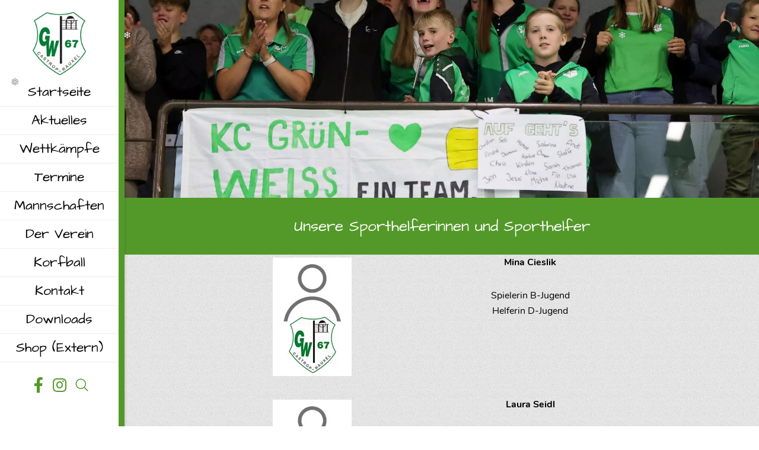

--- FILE ---
content_type: text/html; charset=UTF-8
request_url: https://www.kcgruen-weiss.de/der-verein/sporthelfer/
body_size: 6864
content:
 <!DOCTYPE html> <html lang="de"> <head> <meta charset="UTF-8"> <meta name="viewport" content="width=device-width, initial-scale=1"> <link rel="profile" href="https://gmpg.org/xfn/11"> <link rel="icon" type="image/vnd.microsoft.icon" href="https://www.kcgruen-weiss.de/wp-content/themes/kcgruen-weiss/assets/images/favicon.ico"> <link rel="apple-touch-icon" href="https://www.kcgruen-weiss.de/wp-content/themes/kcgruen-weiss/assets/images/apple-touch-icon.png"/> <link rel="preload" href="https://www.kcgruen-weiss.de/wp-content/themes/kcgruen-weiss/assets/webfonts/nunito-v12-latin-regular.woff2" as="font" crossorigin="anonymous"> <link rel="preload" href="https://www.kcgruen-weiss.de/wp-content/themes/kcgruen-weiss/assets/webfonts/nunito-v12-latin-700.woff2" as="font" crossorigin="anonymous"> <link rel="preload" href="https://www.kcgruen-weiss.de/wp-content/themes/kcgruen-weiss/assets/webfonts/architects-daughter-v11-latin-regular.woff2" as="font" crossorigin="anonymous"> <link rel="preload" href="https://www.kcgruen-weiss.de/wp-content/themes/kcgruen-weiss/assets/webfonts/fa-regular-400.woff2" as="font" crossorigin="anonymous"> <link rel="preload" href="https://www.kcgruen-weiss.de/wp-content/themes/kcgruen-weiss/assets/webfonts/fa-brands-400.woff2" as="font" crossorigin="anonymous"> <meta name='robots' content='index, follow, max-image-preview:large, max-snippet:-1, max-video-preview:-1' /> <title>Sporthelfer - Korfball - KC Grün Weiss 67 - Korfball Verein in Castrop-Rauxel</title> <link rel="canonical" href="https://www.kcgruen-weiss.de/der-verein/sporthelfer/" /> <meta property="og:locale" content="de_DE" /> <meta property="og:type" content="article" /> <meta property="og:title" content="Sporthelfer - Korfball - KC Grün Weiss 67 - Korfball Verein in Castrop-Rauxel" /> <meta property="og:url" content="https://www.kcgruen-weiss.de/der-verein/sporthelfer/" /> <meta property="og:site_name" content="Korfball - KC Grün Weiss 67 - Korfball Verein in Castrop-Rauxel" /> <meta property="article:modified_time" content="2025-11-16T09:58:34+00:00" /> <meta name="twitter:card" content="summary_large_image" /> <meta name="twitter:label1" content="Geschätzte Lesezeit" /> <meta name="twitter:data1" content="2 Minuten" /> <script type="application/ld+json" class="yoast-schema-graph">{"@context":"https://schema.org","@graph":[{"@type":"WebPage","@id":"https://www.kcgruen-weiss.de/der-verein/sporthelfer/","url":"https://www.kcgruen-weiss.de/der-verein/sporthelfer/","name":"Sporthelfer - Korfball - KC Grün Weiss 67 - Korfball Verein in Castrop-Rauxel","isPartOf":{"@id":"https://www.kcgruen-weiss.de/#website"},"datePublished":"2022-08-31T17:45:19+00:00","dateModified":"2025-11-16T09:58:34+00:00","breadcrumb":{"@id":"https://www.kcgruen-weiss.de/der-verein/sporthelfer/#breadcrumb"},"inLanguage":"de","potentialAction":[{"@type":"ReadAction","target":["https://www.kcgruen-weiss.de/der-verein/sporthelfer/"]}]},{"@type":"BreadcrumbList","@id":"https://www.kcgruen-weiss.de/der-verein/sporthelfer/#breadcrumb","itemListElement":[{"@type":"ListItem","position":1,"name":"Der Verein","item":"https://www.kcgruen-weiss.de/der-verein/"},{"@type":"ListItem","position":2,"name":"Sporthelfer"}]},{"@type":"WebSite","@id":"https://www.kcgruen-weiss.de/#website","url":"https://www.kcgruen-weiss.de/","name":"Korfball - KC Grün Weiss 67 - Korfball Verein in Castrop-Rauxel","description":"","potentialAction":[{"@type":"SearchAction","target":{"@type":"EntryPoint","urlTemplate":"https://www.kcgruen-weiss.de/?s={search_term_string}"},"query-input":{"@type":"PropertyValueSpecification","valueRequired":true,"valueName":"search_term_string"}}],"inLanguage":"de"}]}</script> <link rel='dns-prefetch' href='//www.kcgruen-weiss.de' /> <link rel="alternate" title="oEmbed (JSON)" type="application/json+oembed" href="https://www.kcgruen-weiss.de/wp-json/oembed/1.0/embed?url=https%3A%2F%2Fwww.kcgruen-weiss.de%2Fder-verein%2Fsporthelfer%2F" /> <link rel="alternate" title="oEmbed (XML)" type="text/xml+oembed" href="https://www.kcgruen-weiss.de/wp-json/oembed/1.0/embed?url=https%3A%2F%2Fwww.kcgruen-weiss.de%2Fder-verein%2Fsporthelfer%2F&#038;format=xml" /> <style id='wp-img-auto-sizes-contain-inline-css'>
img:is([sizes=auto i],[sizes^="auto," i]){contain-intrinsic-size:3000px 1500px}
/*# sourceURL=wp-img-auto-sizes-contain-inline-css */
</style> <style id='classic-theme-styles-inline-css'>
/*! This file is auto-generated */
.wp-block-button__link{color:#fff;background-color:#32373c;border-radius:9999px;box-shadow:none;text-decoration:none;padding:calc(.667em + 2px) calc(1.333em + 2px);font-size:1.125em}.wp-block-file__button{background:#32373c;color:#fff;text-decoration:none}
/*# sourceURL=/wp-includes/css/classic-themes.min.css */
</style> <link rel='stylesheet' id='style-css' href='https://www.kcgruen-weiss.de/wp-content/themes/kcgruen-weiss/assets/css/style.min.css?ver=6.9' media='all' /> <link rel='stylesheet' id='contact-form-7-css' href='https://www.kcgruen-weiss.de/wp-content/plugins/contact-form-7/includes/css/styles.css?ver=6.1.4' media='all' /> <script src="https://www.kcgruen-weiss.de/wp-includes/js/jquery/jquery.min.js?ver=3.7.1" id="jquery-core-js"></script> <script src="https://www.kcgruen-weiss.de/wp-includes/js/jquery/jquery-migrate.min.js?ver=3.4.1" id="jquery-migrate-js"></script> <link rel="https://api.w.org/" href="https://www.kcgruen-weiss.de/wp-json/" /><link rel="alternate" title="JSON" type="application/json" href="https://www.kcgruen-weiss.de/wp-json/wp/v2/pages/2079" /><style id='global-styles-inline-css'>
:root{--wp--preset--aspect-ratio--square: 1;--wp--preset--aspect-ratio--4-3: 4/3;--wp--preset--aspect-ratio--3-4: 3/4;--wp--preset--aspect-ratio--3-2: 3/2;--wp--preset--aspect-ratio--2-3: 2/3;--wp--preset--aspect-ratio--16-9: 16/9;--wp--preset--aspect-ratio--9-16: 9/16;--wp--preset--color--black: #000000;--wp--preset--color--cyan-bluish-gray: #abb8c3;--wp--preset--color--white: #ffffff;--wp--preset--color--pale-pink: #f78da7;--wp--preset--color--vivid-red: #cf2e2e;--wp--preset--color--luminous-vivid-orange: #ff6900;--wp--preset--color--luminous-vivid-amber: #fcb900;--wp--preset--color--light-green-cyan: #7bdcb5;--wp--preset--color--vivid-green-cyan: #00d084;--wp--preset--color--pale-cyan-blue: #8ed1fc;--wp--preset--color--vivid-cyan-blue: #0693e3;--wp--preset--color--vivid-purple: #9b51e0;--wp--preset--gradient--vivid-cyan-blue-to-vivid-purple: linear-gradient(135deg,rgb(6,147,227) 0%,rgb(155,81,224) 100%);--wp--preset--gradient--light-green-cyan-to-vivid-green-cyan: linear-gradient(135deg,rgb(122,220,180) 0%,rgb(0,208,130) 100%);--wp--preset--gradient--luminous-vivid-amber-to-luminous-vivid-orange: linear-gradient(135deg,rgb(252,185,0) 0%,rgb(255,105,0) 100%);--wp--preset--gradient--luminous-vivid-orange-to-vivid-red: linear-gradient(135deg,rgb(255,105,0) 0%,rgb(207,46,46) 100%);--wp--preset--gradient--very-light-gray-to-cyan-bluish-gray: linear-gradient(135deg,rgb(238,238,238) 0%,rgb(169,184,195) 100%);--wp--preset--gradient--cool-to-warm-spectrum: linear-gradient(135deg,rgb(74,234,220) 0%,rgb(151,120,209) 20%,rgb(207,42,186) 40%,rgb(238,44,130) 60%,rgb(251,105,98) 80%,rgb(254,248,76) 100%);--wp--preset--gradient--blush-light-purple: linear-gradient(135deg,rgb(255,206,236) 0%,rgb(152,150,240) 100%);--wp--preset--gradient--blush-bordeaux: linear-gradient(135deg,rgb(254,205,165) 0%,rgb(254,45,45) 50%,rgb(107,0,62) 100%);--wp--preset--gradient--luminous-dusk: linear-gradient(135deg,rgb(255,203,112) 0%,rgb(199,81,192) 50%,rgb(65,88,208) 100%);--wp--preset--gradient--pale-ocean: linear-gradient(135deg,rgb(255,245,203) 0%,rgb(182,227,212) 50%,rgb(51,167,181) 100%);--wp--preset--gradient--electric-grass: linear-gradient(135deg,rgb(202,248,128) 0%,rgb(113,206,126) 100%);--wp--preset--gradient--midnight: linear-gradient(135deg,rgb(2,3,129) 0%,rgb(40,116,252) 100%);--wp--preset--font-size--small: 13px;--wp--preset--font-size--medium: 20px;--wp--preset--font-size--large: 36px;--wp--preset--font-size--x-large: 42px;--wp--preset--spacing--20: 0.44rem;--wp--preset--spacing--30: 0.67rem;--wp--preset--spacing--40: 1rem;--wp--preset--spacing--50: 1.5rem;--wp--preset--spacing--60: 2.25rem;--wp--preset--spacing--70: 3.38rem;--wp--preset--spacing--80: 5.06rem;--wp--preset--shadow--natural: 6px 6px 9px rgba(0, 0, 0, 0.2);--wp--preset--shadow--deep: 12px 12px 50px rgba(0, 0, 0, 0.4);--wp--preset--shadow--sharp: 6px 6px 0px rgba(0, 0, 0, 0.2);--wp--preset--shadow--outlined: 6px 6px 0px -3px rgb(255, 255, 255), 6px 6px rgb(0, 0, 0);--wp--preset--shadow--crisp: 6px 6px 0px rgb(0, 0, 0);}:where(.is-layout-flex){gap: 0.5em;}:where(.is-layout-grid){gap: 0.5em;}body .is-layout-flex{display: flex;}.is-layout-flex{flex-wrap: wrap;align-items: center;}.is-layout-flex > :is(*, div){margin: 0;}body .is-layout-grid{display: grid;}.is-layout-grid > :is(*, div){margin: 0;}:where(.wp-block-columns.is-layout-flex){gap: 2em;}:where(.wp-block-columns.is-layout-grid){gap: 2em;}:where(.wp-block-post-template.is-layout-flex){gap: 1.25em;}:where(.wp-block-post-template.is-layout-grid){gap: 1.25em;}.has-black-color{color: var(--wp--preset--color--black) !important;}.has-cyan-bluish-gray-color{color: var(--wp--preset--color--cyan-bluish-gray) !important;}.has-white-color{color: var(--wp--preset--color--white) !important;}.has-pale-pink-color{color: var(--wp--preset--color--pale-pink) !important;}.has-vivid-red-color{color: var(--wp--preset--color--vivid-red) !important;}.has-luminous-vivid-orange-color{color: var(--wp--preset--color--luminous-vivid-orange) !important;}.has-luminous-vivid-amber-color{color: var(--wp--preset--color--luminous-vivid-amber) !important;}.has-light-green-cyan-color{color: var(--wp--preset--color--light-green-cyan) !important;}.has-vivid-green-cyan-color{color: var(--wp--preset--color--vivid-green-cyan) !important;}.has-pale-cyan-blue-color{color: var(--wp--preset--color--pale-cyan-blue) !important;}.has-vivid-cyan-blue-color{color: var(--wp--preset--color--vivid-cyan-blue) !important;}.has-vivid-purple-color{color: var(--wp--preset--color--vivid-purple) !important;}.has-black-background-color{background-color: var(--wp--preset--color--black) !important;}.has-cyan-bluish-gray-background-color{background-color: var(--wp--preset--color--cyan-bluish-gray) !important;}.has-white-background-color{background-color: var(--wp--preset--color--white) !important;}.has-pale-pink-background-color{background-color: var(--wp--preset--color--pale-pink) !important;}.has-vivid-red-background-color{background-color: var(--wp--preset--color--vivid-red) !important;}.has-luminous-vivid-orange-background-color{background-color: var(--wp--preset--color--luminous-vivid-orange) !important;}.has-luminous-vivid-amber-background-color{background-color: var(--wp--preset--color--luminous-vivid-amber) !important;}.has-light-green-cyan-background-color{background-color: var(--wp--preset--color--light-green-cyan) !important;}.has-vivid-green-cyan-background-color{background-color: var(--wp--preset--color--vivid-green-cyan) !important;}.has-pale-cyan-blue-background-color{background-color: var(--wp--preset--color--pale-cyan-blue) !important;}.has-vivid-cyan-blue-background-color{background-color: var(--wp--preset--color--vivid-cyan-blue) !important;}.has-vivid-purple-background-color{background-color: var(--wp--preset--color--vivid-purple) !important;}.has-black-border-color{border-color: var(--wp--preset--color--black) !important;}.has-cyan-bluish-gray-border-color{border-color: var(--wp--preset--color--cyan-bluish-gray) !important;}.has-white-border-color{border-color: var(--wp--preset--color--white) !important;}.has-pale-pink-border-color{border-color: var(--wp--preset--color--pale-pink) !important;}.has-vivid-red-border-color{border-color: var(--wp--preset--color--vivid-red) !important;}.has-luminous-vivid-orange-border-color{border-color: var(--wp--preset--color--luminous-vivid-orange) !important;}.has-luminous-vivid-amber-border-color{border-color: var(--wp--preset--color--luminous-vivid-amber) !important;}.has-light-green-cyan-border-color{border-color: var(--wp--preset--color--light-green-cyan) !important;}.has-vivid-green-cyan-border-color{border-color: var(--wp--preset--color--vivid-green-cyan) !important;}.has-pale-cyan-blue-border-color{border-color: var(--wp--preset--color--pale-cyan-blue) !important;}.has-vivid-cyan-blue-border-color{border-color: var(--wp--preset--color--vivid-cyan-blue) !important;}.has-vivid-purple-border-color{border-color: var(--wp--preset--color--vivid-purple) !important;}.has-vivid-cyan-blue-to-vivid-purple-gradient-background{background: var(--wp--preset--gradient--vivid-cyan-blue-to-vivid-purple) !important;}.has-light-green-cyan-to-vivid-green-cyan-gradient-background{background: var(--wp--preset--gradient--light-green-cyan-to-vivid-green-cyan) !important;}.has-luminous-vivid-amber-to-luminous-vivid-orange-gradient-background{background: var(--wp--preset--gradient--luminous-vivid-amber-to-luminous-vivid-orange) !important;}.has-luminous-vivid-orange-to-vivid-red-gradient-background{background: var(--wp--preset--gradient--luminous-vivid-orange-to-vivid-red) !important;}.has-very-light-gray-to-cyan-bluish-gray-gradient-background{background: var(--wp--preset--gradient--very-light-gray-to-cyan-bluish-gray) !important;}.has-cool-to-warm-spectrum-gradient-background{background: var(--wp--preset--gradient--cool-to-warm-spectrum) !important;}.has-blush-light-purple-gradient-background{background: var(--wp--preset--gradient--blush-light-purple) !important;}.has-blush-bordeaux-gradient-background{background: var(--wp--preset--gradient--blush-bordeaux) !important;}.has-luminous-dusk-gradient-background{background: var(--wp--preset--gradient--luminous-dusk) !important;}.has-pale-ocean-gradient-background{background: var(--wp--preset--gradient--pale-ocean) !important;}.has-electric-grass-gradient-background{background: var(--wp--preset--gradient--electric-grass) !important;}.has-midnight-gradient-background{background: var(--wp--preset--gradient--midnight) !important;}.has-small-font-size{font-size: var(--wp--preset--font-size--small) !important;}.has-medium-font-size{font-size: var(--wp--preset--font-size--medium) !important;}.has-large-font-size{font-size: var(--wp--preset--font-size--large) !important;}.has-x-large-font-size{font-size: var(--wp--preset--font-size--x-large) !important;}
/*# sourceURL=global-styles-inline-css */
</style> </head> <body class="wp-singular page-template-default page page-id-2079 page-child parent-pageid-373 wp-theme-kcgruen-weiss"> <header class="header"> <div class="logo" itemscope itemtype="http://schema.org/Organization"> <a itemprop="url" href="https://www.kcgruen-weiss.de" title="Korfball &#8211; KC Grün Weiss 67 &#8211; Korfball Verein in Castrop-Rauxel"> <img itemprop="logo" src="https://www.kcgruen-weiss.de/wp-content/uploads/2020/10/logo-kc-gruen-weiss-67-korfball-verein.png" alt="Logo KC Grün Weiss 67 - Korfball Verein" loading="lazy" /> </a> </div> <div id="hauptnavi"> <nav> <ul class="haupt-menu"><li id="menu-item-103" class="menu-item menu-item-type-post_type menu-item-object-page menu-item-home menu-item-103"><a href="https://www.kcgruen-weiss.de/" title="Willkommen beim KC Grün Weiss 67 &#8211; Korfball Verein in Castrop-Rauxel">Startseite</a></li> <li id="menu-item-722" class="menu-item menu-item-type-post_type_archive menu-item-object-aktuelles menu-item-722"><a href="https://www.kcgruen-weiss.de/aktuelles/" title="Hier erfahren Sie alles neue um Korfball und unseren Verein">Aktuelles</a></li> <li id="menu-item-385" class="menu-item menu-item-type-post_type menu-item-object-page menu-item-385"><a href="https://www.kcgruen-weiss.de/wettkaempfe/" title="Die nächsten Begegnungen und die letzten Ergebnisse">Wettkämpfe</a></li> <li id="menu-item-435" class="menu-item menu-item-type-post_type menu-item-object-page menu-item-435"><a href="https://www.kcgruen-weiss.de/termine/" title="Hier findet Ihr alle wichtigen Termine">Termine</a></li> <li id="menu-item-381" class="menu-item menu-item-type-post_type menu-item-object-page menu-item-381"><a href="https://www.kcgruen-weiss.de/mannschaften/" title="Ein Überblick über unsere Mannschaften und Gruppen">Mannschaften</a></li> <li id="menu-item-382" class="menu-item menu-item-type-post_type menu-item-object-page current-page-ancestor menu-item-382"><a href="https://www.kcgruen-weiss.de/der-verein/" title="Alles über unseren Verein, Geschichte Vorstand oder auch Erfolge">Der Verein</a></li> <li id="menu-item-396" class="menu-item menu-item-type-post_type menu-item-object-page menu-item-396"><a href="https://www.kcgruen-weiss.de/korfball/" title="Hier erfahrt Ihr was Korfball ist. Regeln und die Geschichte">Korfball</a></li> <li id="menu-item-235" class="menu-item menu-item-type-post_type menu-item-object-page menu-item-235"><a href="https://www.kcgruen-weiss.de/kontakt/" title="Ihr habt Fragen, kein Problem. Nutzt unser Kontaktformular">Kontakt</a></li> <li id="menu-item-434" class="menu-item menu-item-type-post_type menu-item-object-page menu-item-434"><a href="https://www.kcgruen-weiss.de/downloads/" title="Hier könnt Ihr euch Anträge oder Spielberichte runterladen">Downloads</a></li> <li id="menu-item-2844" class="menu-item menu-item-type-custom menu-item-object-custom menu-item-2844"><a target="_blank" href="https://www.indoortrends.de/vereinsheim/kc-gruen-weiss-67/">Shop <small>(Extern)</small></a></li> </ul> </nav> <a id="cd-menu-trigger" href="#0"><span class="cd-menu-text">Menu</span><span class="cd-menu-icon"></span></a> <div class="social"> <div><a href="https://de-de.facebook.com/KcGrunWeiss1967Ev" title="Folge uns zu Facebook" target="_blank" rel="noreferrer"><i class="fab fa-facebook-f"></i></a></div> <div><a href="https://www.instagram.com/kcgruenweiss/" title="Folge uns zu Instagramm" target="_blank" rel="noreferrer"><i class="fab fa-instagram"></i></a></div> <div class="search-wrapper"> <form id="search-form" role="search" method="get" class="search-bar" action="https://www.kcgruen-weiss.de/"> <div class="search"> <input type="text" placeholder=" " name="s" id="search"> <div> <svg> <use xlink:href="#path" /> </svg> </div> <label for="search" >Suche</label> </div> <svg xmlns="http://www.w3.org/2000/svg" style="display: none;"> <symbol xmlns="http://www.w3.org/2000/svg" viewBox="0 0 160 28" id="path"> <path d="M32.9418651,-20.6880772 C37.9418651,-20.6880772 40.9418651,-16.6880772 40.9418651,-12.6880772 C40.9418651,-8.68807717 37.9418651,-4.68807717 32.9418651,-4.68807717 C27.9418651,-4.68807717 24.9418651,-8.68807717 24.9418651,-12.6880772 C24.9418651,-16.6880772 27.9418651,-20.6880772 32.9418651,-20.6880772 L32.9418651,-29.870624 C32.9418651,-30.3676803 33.3448089,-30.770624 33.8418651,-30.770624 C34.08056,-30.770624 34.3094785,-30.6758029 34.4782612,-30.5070201 L141.371843,76.386562" transform="translate(83.156854, 22.171573) rotate(-225.000000) translate(-83.156854, -22.171573)"></path> </symbol> </svg> </form> </div> </div> </div> </header> <main class="cd-main-content"> <div id="headersliderfix"> <div id="headerslider"> <div class="headerslider" > <div> <img width="1920" height="600" src="https://www.kcgruen-weiss.de/wp-content/uploads/2025/11/GW-Slides-01-1-1920x600.jpg" class="attachment-SliderBildMittel size-SliderBildMittel" alt="" decoding="async" fetchpriority="high" /> </div> </div> </div> </div> <div id="content"> <div class="wueberschrift hintergrundfarbe1 normalerabstand"> <div class="rahmen"> <div class="text normal"> <h1 class="center">Unsere Sporthelferinnen und Sporthelfer</h1> </div> </div> </div> <section class="hintergrundfarbe2 keinabstand"> <div class="rahmen"> <div class="textzweispaltig schmal breite40"> <div class="text"> <p><img decoding="async" class="aligncenter size-full wp-image-2047" src="https://www.kcgruen-weiss.de/wp-content/uploads/2022/08/unknownuser.jpg" alt="" width="133" height="200" /></p> </div> <div class="text"> <p style="text-align: center"><strong>Mina Cieslik</strong></p> <p style="text-align: center">Spielerin B-Jugend<br /> Helferin D-Jugend</p> </div> </div> </div> </section> <section class="hintergrundfarbe2 keinabstand"> <div class="rahmen"> <div class="textzweispaltig schmal breite40"> <div class="text"> <p><img decoding="async" class="aligncenter size-full wp-image-2047" src="https://www.kcgruen-weiss.de/wp-content/uploads/2022/08/unknownuser.jpg" alt="" width="133" height="200" /></p> </div> <div class="text"> <p style="text-align: center"><strong>Laura Seidl</strong></p> <p style="text-align: center">Spielerin B-Jugend<br /> Helferin D-Jugend</p> </div> </div> </div> </section> <section class="hintergrundfarbe2 keinabstand"> <div class="rahmen"> <div class="textzweispaltig schmal breite40"> <div class="text"> <p><img decoding="async" class="aligncenter wp-image-2393" src="https://www.kcgruen-weiss.de/wp-content/uploads/2023/09/BenRosenbohm-300x400.jpg" alt="" width="133" height="200" /></p> </div> <div class="text"> <p style="text-align: center"><strong>Ben Rosenbohm</strong></p> <p style="text-align: center">Spieler C-Jugend<br /> Helfer F-Jugend</p> </div> </div> </div> </section> <section class="hintergrundfarbe2 keinabstand"> <div class="rahmen"> <div class="textzweispaltig schmal breite40"> <div class="text"> <p><img decoding="async" class="aligncenter size-full wp-image-2047" src="https://www.kcgruen-weiss.de/wp-content/uploads/2022/08/unknownuser.jpg" alt="" width="133" height="200" /></p> </div> <div class="text"> <p style="text-align: center"><strong>Lynn Balzuweit</strong></p> <p style="text-align: center">Spielerin C-Jugend<br /> Helferin E-Jugend</p> </div> </div> </div> </section> </div> <footer> <div class="rahmen"> <div class="flexbox"> <address class="dreispalten"> <p><b>Kontakt</b><br /> KC Grün-Weiss<br /> Castrop-Rauxel 1967 e.V.<br /> Postfach 30 08 41 | 44560 Castrop-Rauxel<br /> <i class="far fa-envelope"></i> <a title="E-Mail schreiben" href="mailto:korfball@kcgruen-weiss.de">korfball(at)kcgruen-weiss.de</a></p> </address> <div class="dreispalten"> <p><b>Links</b><br /> <a title="Zur Webseite korfball.de" href="https://www.korfball.de/" target="_blank" rel="noopener noreferrer"><i class="far fa-external-link"></i> korfball.de</a><br /> <a title="Zur Webseite korfball.sport" href="https://korfball.sport/" target="_blank" rel="noopener noreferrer"><i class="far fa-external-link"></i> korfball.sport</a><br /> <a title="Zur Webseite knkv.nl" href="http://www.korfballfoto.de/" target="_blank" rel="noopener noreferrer"><i class="far fa-external-link"></i> korfballfoto.de</a></p> </div> <div class="dreispalten"> <p><b>Sponsor</b></p> <p><a href="https://auffenberg.de/" target="_blank" rel="noopener"><img loading="lazy" decoding="async" class="alignnone wp-image-2502" src="https://www.kcgruen-weiss.de/wp-content/uploads/2024/01/auffenberg_logo.png" alt="Logo Auffenberg" width="125" height="62" /></a></p> <p><a href="https://www.kcgruen-weiss.de/sponsor/">Werden Sie jetzt auch Sponsor.</a></p> </div> </div> </div> <div id="copy"> <div class="rahmen"> <div class="flexbox"> <span>© 2026 - KC Grün Weiss 67 - Korfball Verein in Castrop-Rauxel</span> <nav> <ul class="footer-menu"><li id="menu-item-110" class="menu-item menu-item-type-post_type menu-item-object-page menu-item-110"><a href="https://www.kcgruen-weiss.de/impressum/" title="Alle Rechtlichen Informationen.">Impressum</a></li> <li id="menu-item-109" class="menu-item menu-item-type-post_type menu-item-object-page menu-item-109"><a href="https://www.kcgruen-weiss.de/datenschutz/" title="Hier erfahrt Ihr welche Daten erhoben werden und was damit passiert. ">Datenschutz</a></li> </ul> </nav> </div> </div> </div> </footer> </main> <nav id="cd-lateral-nav"> <ul class="cd-navigation mobil-menu"><li class="menu-item menu-item-type-post_type menu-item-object-page menu-item-home menu-item-103"><a href="https://www.kcgruen-weiss.de/" title="Willkommen beim KC Grün Weiss 67 &#8211; Korfball Verein in Castrop-Rauxel">Startseite</a></li> <li class="menu-item menu-item-type-post_type_archive menu-item-object-aktuelles menu-item-722"><a href="https://www.kcgruen-weiss.de/aktuelles/" title="Hier erfahren Sie alles neue um Korfball und unseren Verein">Aktuelles</a></li> <li class="menu-item menu-item-type-post_type menu-item-object-page menu-item-385"><a href="https://www.kcgruen-weiss.de/wettkaempfe/" title="Die nächsten Begegnungen und die letzten Ergebnisse">Wettkämpfe</a></li> <li class="menu-item menu-item-type-post_type menu-item-object-page menu-item-435"><a href="https://www.kcgruen-weiss.de/termine/" title="Hier findet Ihr alle wichtigen Termine">Termine</a></li> <li class="menu-item menu-item-type-post_type menu-item-object-page menu-item-381"><a href="https://www.kcgruen-weiss.de/mannschaften/" title="Ein Überblick über unsere Mannschaften und Gruppen">Mannschaften</a></li> <li class="menu-item menu-item-type-post_type menu-item-object-page current-page-ancestor menu-item-382"><a href="https://www.kcgruen-weiss.de/der-verein/" title="Alles über unseren Verein, Geschichte Vorstand oder auch Erfolge">Der Verein</a></li> <li class="menu-item menu-item-type-post_type menu-item-object-page menu-item-396"><a href="https://www.kcgruen-weiss.de/korfball/" title="Hier erfahrt Ihr was Korfball ist. Regeln und die Geschichte">Korfball</a></li> <li class="menu-item menu-item-type-post_type menu-item-object-page menu-item-235"><a href="https://www.kcgruen-weiss.de/kontakt/" title="Ihr habt Fragen, kein Problem. Nutzt unser Kontaktformular">Kontakt</a></li> <li class="menu-item menu-item-type-post_type menu-item-object-page menu-item-434"><a href="https://www.kcgruen-weiss.de/downloads/" title="Hier könnt Ihr euch Anträge oder Spielberichte runterladen">Downloads</a></li> <li class="menu-item menu-item-type-custom menu-item-object-custom menu-item-2844"><a target="_blank" href="https://www.indoortrends.de/vereinsheim/kc-gruen-weiss-67/">Shop <small>(Extern)</small></a></li> </ul> </nav> <div class="snowflakes" aria-hidden="true"> <div class="snowflake">❄</div> <div class="snowflake">❄</div> <div class="snowflake">❄</div> <div class="snowflake">❄</div> <div class="snowflake">❄</div> <div class="snowflake">❄</div> <div class="snowflake">❄</div> <div class="snowflake">❄</div> <div class="snowflake">❄</div> <div class="snowflake">❄</div> <div class="snowflake">❄</div> </div> <style>
            .snowflake {
                color: #fff;
                font-size: 1em;
                text-shadow: 0 0 1px #000;
            }
            @-webkit-keyframes snowflakes-fall{0%{top:-10%}100%{top:100%}}@-webkit-keyframes snowflakes-shake{0%{-webkit-transform:translateX(0px);transform:translateX(0px)}50%{-webkit-transform:translateX(80px);transform:translateX(80px)}100%{-webkit-transform:translateX(0px);transform:translateX(0px)}}@keyframes snowflakes-fall{0%{top:-10%}100%{top:100%}}@keyframes snowflakes-shake{0%{transform:translateX(0px)}50%{transform:translateX(80px)}100%{transform:translateX(0px)}}.snowflake{position:fixed;top:-10%;z-index:9999;-webkit-user-select:none;-moz-user-select:none;-ms-user-select:none;user-select:none;cursor:default;-webkit-animation-name:snowflakes-fall,snowflakes-shake;-webkit-animation-duration:10s,3s;-webkit-animation-timing-function:linear,ease-in-out;-webkit-animation-iteration-count:infinite,infinite;-webkit-animation-play-state:running,running;animation-name:snowflakes-fall,snowflakes-shake;animation-duration:10s,3s;animation-timing-function:linear,ease-in-out;animation-iteration-count:infinite,infinite;animation-play-state:running,running}.snowflake:nth-of-type(0){left:1%;-webkit-animation-delay:0s,0s;animation-delay:0s,0s}.snowflake:nth-of-type(1){left:10%;-webkit-animation-delay:1s,1s;animation-delay:1s,1s}.snowflake:nth-of-type(2){left:20%;-webkit-animation-delay:6s,.5s;animation-delay:6s,.5s}.snowflake:nth-of-type(3){left:30%;-webkit-animation-delay:4s,2s;animation-delay:4s,2s}.snowflake:nth-of-type(4){left:40%;-webkit-animation-delay:2s,2s;animation-delay:2s,2s}.snowflake:nth-of-type(5){left:50%;-webkit-animation-delay:8s,3s;animation-delay:8s,3s}.snowflake:nth-of-type(6){left:60%;-webkit-animation-delay:6s,2s;animation-delay:6s,2s}.snowflake:nth-of-type(7){left:70%;-webkit-animation-delay:2.5s,1s;animation-delay:2.5s,1s}.snowflake:nth-of-type(8){left:80%;-webkit-animation-delay:1s,0s;animation-delay:1s,0s}.snowflake:nth-of-type(9){left:90%;-webkit-animation-delay:3s,1.5s;animation-delay:3s,1.5s}
        </style> <script type="speculationrules">
{"prefetch":[{"source":"document","where":{"and":[{"href_matches":"/*"},{"not":{"href_matches":["/wp-*.php","/wp-admin/*","/wp-content/uploads/*","/wp-content/*","/wp-content/plugins/*","/wp-content/themes/kcgruen-weiss/*","/*\\?(.+)"]}},{"not":{"selector_matches":"a[rel~=\"nofollow\"]"}},{"not":{"selector_matches":".no-prefetch, .no-prefetch a"}}]},"eagerness":"conservative"}]}
</script> <script src="https://www.kcgruen-weiss.de/wp-content/themes/kcgruen-weiss/assets/js/script.min.js?ver=1" id="publitec-script-js"></script> <script src="https://www.kcgruen-weiss.de/wp-includes/js/dist/hooks.min.js?ver=dd5603f07f9220ed27f1" id="wp-hooks-js"></script> <script src="https://www.kcgruen-weiss.de/wp-includes/js/dist/i18n.min.js?ver=c26c3dc7bed366793375" id="wp-i18n-js"></script> <script id="wp-i18n-js-after">
wp.i18n.setLocaleData( { 'text direction\u0004ltr': [ 'ltr' ] } );
//# sourceURL=wp-i18n-js-after
</script> <script src="https://www.kcgruen-weiss.de/wp-content/plugins/contact-form-7/includes/swv/js/index.js?ver=6.1.4" id="swv-js"></script> <script id="contact-form-7-js-translations">
( function( domain, translations ) {
	var localeData = translations.locale_data[ domain ] || translations.locale_data.messages;
	localeData[""].domain = domain;
	wp.i18n.setLocaleData( localeData, domain );
} )( "contact-form-7", {"translation-revision-date":"2025-10-26 03:25:04+0000","generator":"GlotPress\/4.0.3","domain":"messages","locale_data":{"messages":{"":{"domain":"messages","plural-forms":"nplurals=2; plural=n != 1;","lang":"de"},"This contact form is placed in the wrong place.":["Dieses Kontaktformular wurde an der falschen Stelle platziert."],"Error:":["Fehler:"]}},"comment":{"reference":"includes\/js\/index.js"}} );
//# sourceURL=contact-form-7-js-translations
</script> <script id="contact-form-7-js-before">
var wpcf7 = {
    "api": {
        "root": "https:\/\/www.kcgruen-weiss.de\/wp-json\/",
        "namespace": "contact-form-7\/v1"
    },
    "cached": 1
};
//# sourceURL=contact-form-7-js-before
</script> <script src="https://www.kcgruen-weiss.de/wp-content/plugins/contact-form-7/includes/js/index.js?ver=6.1.4" id="contact-form-7-js"></script> </body> </html><!-- Cache Enabler by KeyCDN @ Sun, 04 Jan 2026 12:32:49 GMT (https-index-webp.html.gz) -->